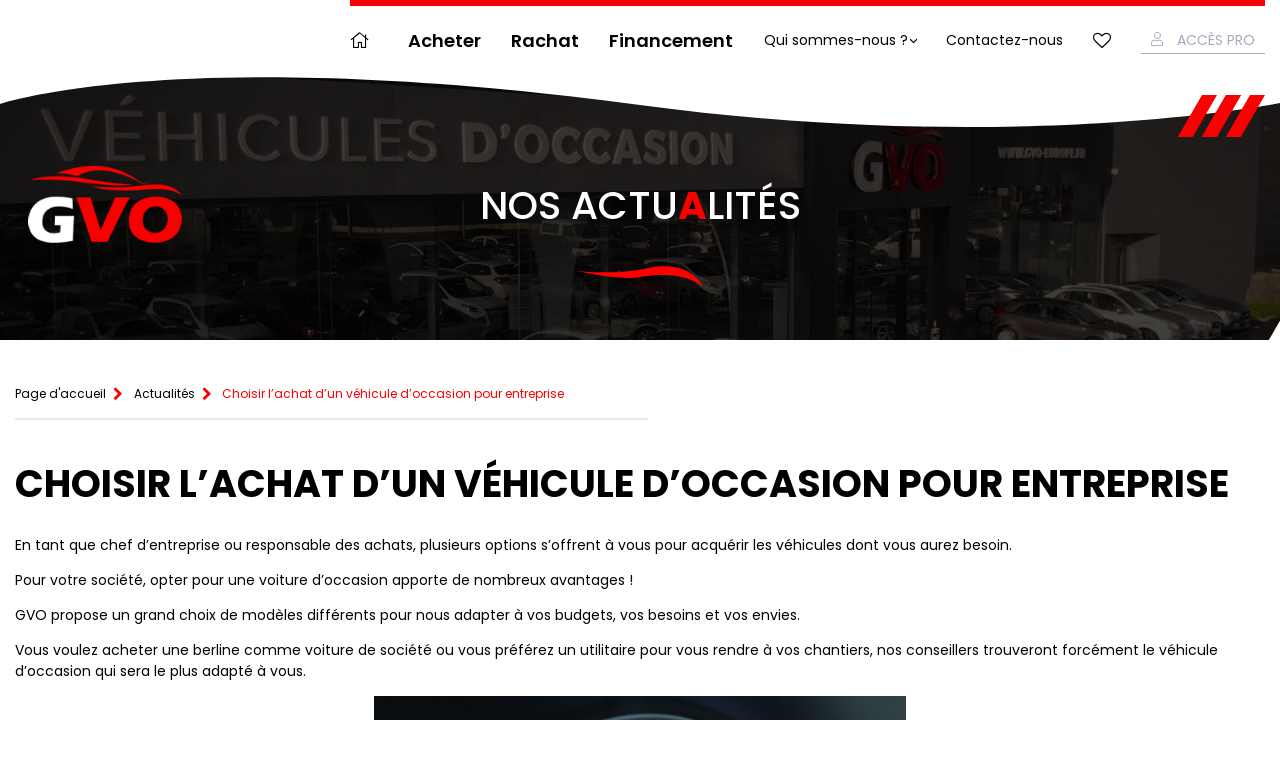

--- FILE ---
content_type: text/html; charset=UTF-8
request_url: https://www.gvo-europe.fr/2022/07/28/choisir-lachat-dun-vehicule-doccasion-pour-entreprise/
body_size: 11700
content:
<!DOCTYPE html><html lang="fr-FR"><head><meta charset="UTF-8" /><meta name="viewport" content="width=device-width, maximum-scale=1, user-scalable=no" /><link href="https://fonts.googleapis.com/css?family=Poppins:400,500,600,700&display=swap" rel="stylesheet"><title>Acheter une voiture d&#039;occasion à GVO pour les professionnels</title><link rel="stylesheet" href="https://www.gvo-europe.fr/wp-content/cache/min/1/0ef468cf9b7fa2d89a5ed3ad63597658.css" data-minify="1" /><meta name="description" content="Découvrez pour quelles raisons chez GVO nous conseillons aux entreprises, aux professionnels, d&#039;opter pour l&#039;achat de véhicules d&#039;occasions."/><meta name="robots" content="max-snippet:-1, max-image-preview:large, max-video-preview:-1"/><link rel="canonical" href="https://www.gvo-europe.fr/2022/07/28/choisir-lachat-dun-vehicule-doccasion-pour-entreprise/" /><meta property="og:locale" content="fr_FR" /><meta property="og:type" content="article" /><meta property="og:title" content="Acheter une voiture d&#039;occasion à GVO pour les professionnels" /><meta property="og:description" content="Découvrez pour quelles raisons chez GVO nous conseillons aux entreprises, aux professionnels, d&#039;opter pour l&#039;achat de véhicules d&#039;occasions." /><meta property="og:url" content="https://www.gvo-europe.fr/2022/07/28/choisir-lachat-dun-vehicule-doccasion-pour-entreprise/" /><meta property="og:site_name" content="Vente  et rachat de véhicules d&#039;occasion à Rennes" /><meta property="article:section" content="Actualités" /><meta property="article:published_time" content="2022-07-28T12:26:54+00:00" /><meta property="article:modified_time" content="2025-09-17T13:25:53+00:00" /><meta property="og:updated_time" content="2025-09-17T13:25:53+00:00" /><meta property="og:image" content="https://www.gvo-europe.fr/wp-content/uploads/2022/07/vo.jpg" /><meta property="og:image:secure_url" content="https://www.gvo-europe.fr/wp-content/uploads/2022/07/vo.jpg" /><meta property="og:image:width" content="1280" /><meta property="og:image:height" content="720" /><meta name="twitter:card" content="summary_large_image" /><meta name="twitter:description" content="Découvrez pour quelles raisons chez GVO nous conseillons aux entreprises, aux professionnels, d&#039;opter pour l&#039;achat de véhicules d&#039;occasions." /><meta name="twitter:title" content="Acheter une voiture d&#039;occasion à GVO pour les professionnels" /><meta name="twitter:image" content="https://www.gvo-europe.fr/wp-content/uploads/2022/07/vo.jpg" /> <script type='application/ld+json' class='yoast-schema-graph yoast-schema-graph--main'>{"@context":"https://schema.org","@graph":[{"@type":"Organization","@id":"https://www.gvo-europe.fr/#organization","name":"GVO - Vente de voitures d'occasion toutes marques \u00e0 Rennes","url":"https://www.gvo-europe.fr/","sameAs":[],"logo":{"@type":"ImageObject","@id":"https://www.gvo-europe.fr/#logo","url":"https://www.gvo-europe.fr/wp-content/uploads/2021/09/GVO-Logo-BR-G-ss-signature.png","width":1182,"height":1182,"caption":"GVO - Vente de voitures d'occasion toutes marques \u00e0 Rennes"},"image":{"@id":"https://www.gvo-europe.fr/#logo"}},{"@type":"WebSite","@id":"https://www.gvo-europe.fr/#website","url":"https://www.gvo-europe.fr/","name":"Vente  et rachat de v\u00e9hicules d&#039;occasion \u00e0 Rennes","publisher":{"@id":"https://www.gvo-europe.fr/#organization"},"potentialAction":{"@type":"SearchAction","target":"https://www.gvo-europe.fr/?s={search_term_string}","query-input":"required name=search_term_string"}},{"@type":"ImageObject","@id":"https://www.gvo-europe.fr/2022/07/28/choisir-lachat-dun-vehicule-doccasion-pour-entreprise/#primaryimage","url":"https://www.gvo-europe.fr/wp-content/uploads/2022/07/vo.jpg","width":1280,"height":720},{"@type":"WebPage","@id":"https://www.gvo-europe.fr/2022/07/28/choisir-lachat-dun-vehicule-doccasion-pour-entreprise/#webpage","url":"https://www.gvo-europe.fr/2022/07/28/choisir-lachat-dun-vehicule-doccasion-pour-entreprise/","inLanguage":"fr-FR","name":"Acheter une voiture d&#039;occasion \u00e0 GVO pour les professionnels","isPartOf":{"@id":"https://www.gvo-europe.fr/#website"},"primaryImageOfPage":{"@id":"https://www.gvo-europe.fr/2022/07/28/choisir-lachat-dun-vehicule-doccasion-pour-entreprise/#primaryimage"},"datePublished":"2022-07-28T12:26:54+00:00","dateModified":"2025-09-17T13:25:53+00:00","description":"D\u00e9couvrez pour quelles raisons chez GVO nous conseillons aux entreprises, aux professionnels, d'opter pour l'achat de v\u00e9hicules d'occasions."},{"@type":"Article","@id":"https://www.gvo-europe.fr/2022/07/28/choisir-lachat-dun-vehicule-doccasion-pour-entreprise/#article","isPartOf":{"@id":"https://www.gvo-europe.fr/2022/07/28/choisir-lachat-dun-vehicule-doccasion-pour-entreprise/#webpage"},"author":{"@id":"https://www.gvo-europe.fr/#/schema/person/9074dba788bf4b97595b55c316ae59a8"},"headline":"Choisir l\u2019achat d\u2019un v\u00e9hicule d\u2019occasion pour entreprise","datePublished":"2022-07-28T12:26:54+00:00","dateModified":"2025-09-17T13:25:53+00:00","commentCount":0,"mainEntityOfPage":{"@id":"https://www.gvo-europe.fr/2022/07/28/choisir-lachat-dun-vehicule-doccasion-pour-entreprise/#webpage"},"publisher":{"@id":"https://www.gvo-europe.fr/#organization"},"image":{"@id":"https://www.gvo-europe.fr/2022/07/28/choisir-lachat-dun-vehicule-doccasion-pour-entreprise/#primaryimage"},"articleSection":"Actualit\u00e9s"},{"@type":["Person"],"@id":"https://www.gvo-europe.fr/#/schema/person/9074dba788bf4b97595b55c316ae59a8","name":"a3web","image":{"@type":"ImageObject","@id":"https://www.gvo-europe.fr/#authorlogo","url":"https://secure.gravatar.com/avatar/dee0bfadbf35064e7e94796efbd44dce?s=96&d=mm&r=g","caption":"a3web"},"sameAs":[]}]}</script> <link rel="alternate" type="application/rss+xml" title="Vente  et rachat de véhicules d&#039;occasion à Rennes &raquo; Flux" href="https://www.gvo-europe.fr/feed/" /><style type="text/css">img.wp-smiley,img.emoji{display:inline!important;border:none!important;box-shadow:none!important;height:1em!important;width:1em!important;margin:0 .07em!important;vertical-align:-0.1em!important;background:none!important;padding:0!important}</style><style id='rocket-lazyload-inline-css' type='text/css'>.rll-youtube-player{position:relative;padding-bottom:56.23%;height:0;overflow:hidden;max-width:100%}.rll-youtube-player iframe{position:absolute;top:0;left:0;width:100%;height:100%;z-index:100;background:0 0}.rll-youtube-player img{bottom:0;display:block;left:0;margin:auto;max-width:100%;width:100%;position:absolute;right:0;top:0;border:none;height:auto;cursor:pointer;-webkit-transition:.4s all;-moz-transition:.4s all;transition:.4s all}.rll-youtube-player img:hover{-webkit-filter:brightness(75%)}.rll-youtube-player .play{height:72px;width:72px;left:50%;top:50%;margin-left:-36px;margin-top:-36px;position:absolute;background:url(https://www.gvo-europe.fr/wp-content/plugins/wp-rocket/assets/img/youtube.png) no-repeat;cursor:pointer}.wp-has-aspect-ratio .rll-youtube-player{position:absolute;padding-bottom:0;width:100%;height:100%;top:0;bottom:0;left:0;right:0}</style><script type='text/javascript' src='https://www.gvo-europe.fr/wp-content/cache/busting/1/wp-includes/js/jquery/jquery-1.12.4-wp.js'></script> <script type='text/javascript'>/* <![CDATA[ */ var favorites_data = {"ajaxurl":"https:\/\/www.gvo-europe.fr\/wp-admin\/admin-ajax.php","nonce":"dcc09ae3fe","favorite":"<a class=\"favorite icon-heart-o\" href=\"#Favorite\" data-id=\"4588\">Ajouter aux fav.<\/a>","favorited":"<a class=\"favorite active icon-heart-o\" href=\"#Favorite\" data-id=\"4588\">Ajouter aux fav.<\/a>","includecount":"","indicate_loading":"","loading_text":"Loading","loading_image":"","loading_image_active":"","loading_image_preload":"","cache_enabled":"1","button_options":{"button_type":"custom","custom_colors":false,"box_shadow":false,"include_count":false,"default":{"background_default":false,"border_default":false,"text_default":false,"icon_default":false,"count_default":false},"active":{"background_active":false,"border_active":false,"text_active":false,"icon_active":false,"count_active":false}},"authentication_modal_content":"<p>Please login to add favorites.<\/p>\n<p><a href=\"#\" data-favorites-modal-close>Dismiss this notice<\/a><\/p>\n","authentication_redirect":"","dev_mode":"","logged_in":"","user_id":"0","authentication_redirect_url":"https:\/\/www.gvo-europe.fr\/gestion-gvo"}; /* ]]> */</script> <link rel='https://api.w.org/' href='https://www.gvo-europe.fr/wp-json/' /><link rel="EditURI" type="application/rsd+xml" title="RSD" href="https://www.gvo-europe.fr/xmlrpc.php?rsd" /><link rel="wlwmanifest" type="application/wlwmanifest+xml" href="https://www.gvo-europe.fr/wp-includes/wlwmanifest.xml" /><link rel='shortlink' href='https://www.gvo-europe.fr/?p=24053' /><link rel="alternate" type="application/json+oembed" href="https://www.gvo-europe.fr/wp-json/oembed/1.0/embed?url=https%3A%2F%2Fwww.gvo-europe.fr%2F2022%2F07%2F28%2Fchoisir-lachat-dun-vehicule-doccasion-pour-entreprise%2F" /><link rel="alternate" type="text/xml+oembed" href="https://www.gvo-europe.fr/wp-json/oembed/1.0/embed?url=https%3A%2F%2Fwww.gvo-europe.fr%2F2022%2F07%2F28%2Fchoisir-lachat-dun-vehicule-doccasion-pour-entreprise%2F&#038;format=xml" />  <script>(function(w,d,s,l,i){w[l]=w[l]||[];w[l].push({'gtm.start':
new Date().getTime(),event:'gtm.js'});var f=d.getElementsByTagName(s)[0],
j=d.createElement(s),dl=l!='dataLayer'?'&l='+l:'';j.async=true;j.src=
'https://www.googletagmanager.com/gtm.js?id='+i+dl;f.parentNode.insertBefore(j,f);
})(window,document,'script','dataLayer','GTM-PHB4N9M');</script> <meta name="google-site-verification" content="-ul_Ifj7yluSs_GHRW9EoRqI8IPXQi9lxOsCJBLi5yQ" /> <script type="text/plain" data-service="google-analytics" data-category="statistics" async data-cmplz-src="https://www.googletagmanager.com/gtag/js?id=G-6NT1T3C5DJ"></script> <script>window.dataLayer = window.dataLayer || [];
  function gtag(){dataLayer.push(arguments);}
  gtag('js', new Date());

  gtag('config', 'G-6NT1T3C5DJ');</script> <style>a.ljoptimizer,span.ljoptimizer{cursor:pointer}a.ljoptimizer,span.ljoptimizer{cursor:pointer}</style><style>.cmplz-hidden{display:none!important}</style><meta name="mobile-web-app-capable" content="yes"><meta name="apple-mobile-web-app-capable" content="yes"><meta name="apple-mobile-web-app-title" content="Vente  et rachat de véhicules d&#039;occasion à Rennes - GVO"><link rel="icon" href="https://www.gvo-europe.fr/wp-content/uploads/2025/05/cropped-favicon-32x32.png" sizes="32x32" /><link rel="icon" href="https://www.gvo-europe.fr/wp-content/uploads/2025/05/cropped-favicon-192x192.png" sizes="192x192" /><link rel="apple-touch-icon-precomposed" href="https://www.gvo-europe.fr/wp-content/uploads/2025/05/cropped-favicon-180x180.png" /><meta name="msapplication-TileImage" content="https://www.gvo-europe.fr/wp-content/uploads/2025/05/cropped-favicon-270x270.png" /> <noscript><style id="rocket-lazyload-nojs-css">.rll-youtube-player,[data-lazy-src]{display:none!important}</style></noscript></head><body data-cmplz=1 class="post-template-default single single-post postid-24053 single-format-standard wp-embed-responsive choisir-lachat-dun-vehicule-doccasion-pour-entreprise group-blog"> <input type="checkbox" id="MainNavToggler" class="toggler" /><div class="container"><div class="inner"><header class="main-header"><div class="inner"> <label for="MainNavToggler" class="menu-toggler"><span class="zone">Menu</span></label> <a class="sprited logo" href="https://www.gvo-europe.fr/" title="Vente  et rachat de véhicules d&#039;occasion à Rennes" rel="home"><img src="data:image/svg+xml,%3Csvg%20xmlns='http://www.w3.org/2000/svg'%20viewBox='0%200%200%200'%3E%3C/svg%3E" data-lazy-src="https://www.gvo-europe.fr/wp-content/themes/gvo/img/gvo-logo-alt.png" /><noscript><img src="https://www.gvo-europe.fr/wp-content/themes/gvo/img/gvo-logo-alt.png" /></noscript></a><div class="main-nav"><ul id="menu-menu-principal" class="link-list"><li id="menu-item-4470" class="home primary menu-item menu-item-type-custom menu-item-object-custom menu-item-4470"><a href="/">Accueil</a></li><li id="menu-item-4615" class="primary menu-item menu-item-type-post_type menu-item-object-page menu-item-4615"><a href="https://www.gvo-europe.fr/liste-des-vehicules/">Acheter</a></li><li id="menu-item-4516" class="primary menu-item menu-item-type-post_type menu-item-object-page menu-item-4516"><a href="https://www.gvo-europe.fr/vendre-mon-vehicule/">Rachat</a></li><li id="menu-item-8496" class="primary menu-item menu-item-type-post_type menu-item-object-page menu-item-8496"><a href="https://www.gvo-europe.fr/financement/">Financement</a></li><li id="menu-item-8492" class="menu-item menu-item-type-post_type menu-item-object-page menu-item-has-children menu-item-8492"><a href="https://www.gvo-europe.fr/qui-sommes-nous/">Qui sommes-nous ?</a><ul class="sub-menu"><li id="menu-item-23013" class="menu-item menu-item-type-post_type menu-item-object-page menu-item-23013"><a href="https://www.gvo-europe.fr/concession-de-rennes/">Concession de Rennes</a></li><li id="menu-item-23012" class="menu-item menu-item-type-post_type menu-item-object-page menu-item-23012"><a href="https://www.gvo-europe.fr/concession-du-mans/">Concession du Mans</a></li><li id="menu-item-29201" class="menu-item menu-item-type-post_type menu-item-object-page menu-item-29201"><a href="https://www.gvo-europe.fr/concession-de-soissons/">Concession de Soissons</a></li></ul></li><li id="menu-item-4519" class="secondary menu-item menu-item-type-post_type menu-item-object-page menu-item-4519"><a href="https://www.gvo-europe.fr/contact/">Contactez-nous</a></li><li id="menu-item-8166" class="favorite-nav menu-item menu-item-type-post_type menu-item-object-page menu-item-8166"><a href="https://www.gvo-europe.fr/mes-favoris/">Mes favoris</a></li><li id="menu-item-4607" class="account menu-item menu-item-type-post_type menu-item-object-page menu-item-4607"><a href="https://www.gvo-europe.fr/mon-compte/">Accès Pro</a></li></ul></div> <label for="MainNavToggler" class="menu-overlay"></label><div class="contact"></div></div><div class="curve"></div></header><main id="content"><div class="banner"><div class="inner"> <span class="title">Nos actu<strong>a</strong>lités</span></div> <img width="1280" height="720" src="data:image/svg+xml,%3Csvg%20xmlns='http://www.w3.org/2000/svg'%20viewBox='0%200%201280%20720'%3E%3C/svg%3E" class="attachment-post-thumbnail size-post-thumbnail wp-post-image" alt="" data-lazy-srcset="https://www.gvo-europe.fr/wp-content/uploads/2022/07/vo.jpg 1280w, https://www.gvo-europe.fr/wp-content/uploads/2022/07/vo-300x169.jpg 300w, https://www.gvo-europe.fr/wp-content/uploads/2022/07/vo-768x432.jpg 768w, https://www.gvo-europe.fr/wp-content/uploads/2022/07/vo-1024x576.jpg 1024w" data-lazy-sizes="(max-width: 1280px) 100vw, 1280px" data-lazy-src="https://www.gvo-europe.fr/wp-content/uploads/2022/07/vo.jpg" /><noscript><img width="1280" height="720" src="https://www.gvo-europe.fr/wp-content/uploads/2022/07/vo.jpg" class="attachment-post-thumbnail size-post-thumbnail wp-post-image" alt="" srcset="https://www.gvo-europe.fr/wp-content/uploads/2022/07/vo.jpg 1280w, https://www.gvo-europe.fr/wp-content/uploads/2022/07/vo-300x169.jpg 300w, https://www.gvo-europe.fr/wp-content/uploads/2022/07/vo-768x432.jpg 768w, https://www.gvo-europe.fr/wp-content/uploads/2022/07/vo-1024x576.jpg 1024w" sizes="(max-width: 1280px) 100vw, 1280px" /></noscript></div><ul class="breadcrumb"><li><a href="https://www.gvo-europe.fr" class="home">Page d'accueil</a></li><li><a href="https://www.gvo-europe.fr/categorie/actualites/" class="taxonomy category">Actualités</a></li><li class="post post-post current-item">Choisir l’achat d’un véhicule d’occasion pour entreprise</li></ul><section class="news-content"><h1 class="title-lvl1">Choisir l’achat d’un véhicule d’occasion pour entreprise</h1><p>En tant que chef d’entreprise ou responsable des achats, plusieurs options s’offrent à vous pour acquérir les véhicules dont vous aurez besoin.</p><p>Pour votre société, opter pour une voiture d’occasion apporte de nombreux avantages&nbsp;!</p><p>GVO propose un <a href="https://www.gvo-europe.fr/liste-des-vehicules/">grand choix de modèles différents</a> pour nous adapter à vos budgets, vos besoins et vos envies.</p><p>Vous voulez acheter une berline comme voiture de société ou vous préférez un utilitaire pour vous rendre à vos chantiers, nos conseillers trouveront forcément le véhicule d’occasion qui sera le plus adapté à vous.</p><div class="wp-block-image"><figure class="aligncenter is-resized"><img src="data:image/svg+xml,%3Csvg%20xmlns='http://www.w3.org/2000/svg'%20viewBox='0%200%20532%20354'%3E%3C/svg%3E" alt="" class="wp-image-24054" width="532" height="354" data-lazy-srcset="https://www.gvo-europe.fr/wp-content/uploads/2022/07/power-1692848_1920-1024x683.jpg 1024w, https://www.gvo-europe.fr/wp-content/uploads/2022/07/power-1692848_1920-300x200.jpg 300w, https://www.gvo-europe.fr/wp-content/uploads/2022/07/power-1692848_1920-768x512.jpg 768w" data-lazy-sizes="(max-width: 532px) 100vw, 532px" data-lazy-src="https://www.gvo-europe.fr/wp-content/uploads/2022/07/power-1692848_1920-1024x683.jpg" /><noscript><img src="https://www.gvo-europe.fr/wp-content/uploads/2022/07/power-1692848_1920-1024x683.jpg" alt="" class="wp-image-24054" width="532" height="354" srcset="https://www.gvo-europe.fr/wp-content/uploads/2022/07/power-1692848_1920-1024x683.jpg 1024w, https://www.gvo-europe.fr/wp-content/uploads/2022/07/power-1692848_1920-300x200.jpg 300w, https://www.gvo-europe.fr/wp-content/uploads/2022/07/power-1692848_1920-768x512.jpg 768w" sizes="(max-width: 532px) 100vw, 532px" /></noscript></figure></div><h2><strong>Pourquoi acheter une voiture d’occasion pour un professionnel&nbsp;? </strong></h2><p>Il est indispensable d’avoir des véhicules fiables pour votre société. Mais aujourd’hui nous vous conseillons d’opter pour une voiture d’occasion pour équiper vos collaborateurs.</p><p>Faire appel à GVO, c’est pouvoir faire confiance au véhicule d’occasion que vous allez acquérir. Pour partir serein, découvrez <a href="https://www.gvo-europe.fr/qui-sommes-nous/">les différentes garanties GVO.</a></p><p>En effet, l’occasion est un marché qui s’offre à vous pour faire les meilleurs investissements pour votre entreprise.</p><h2><strong>Acheter une voiture neuve ou d’occasion&nbsp;pour un professionnel ?</strong></h2><p></p><h3>De meilleurs délais pour recevoir sa voiture</h3><p>Aujourd’hui l’un des intérêts principaux d’acheter un véhicule d’occasion est la possibilité de l’avoir immédiatement. En effet actuellement les délais pour obtenir un véhicule neuf peuvent devenir assez longs en se comptant en plusieurs semaines. En optant pour une voiture d’occasion, vous aurez l’occasion de repartir rapidement avec.</p><p>Au-delà des délais, vous aurez l’opportunité de faire de bonnes affaires. En effet le marché de l’occasion est aussi le marché des opportunités.</p><h3>De bons prix, de bonnes opportunités</h3><p>Trouvez votre voiture au juste prix, répondant à vos attentes, avec le nombre de kilomètres et l’année que vous souhaitez. Nos parcs automobiles de Rennes et du Mans proposent un large choix de voitures pour répondre à vos attentes.</p><p>Il est possible que vous puissiez être limités dans certaines options (choix de couleurs par exemple) mais cela vous permet tout de même d’acquérir la gamme de véhicule idéal au meilleur prix. <br></p><h3> Le financement possible</h3><p>GVO vous propose un système de financement pour acquérir vos véhicules d’occasions. Si vous le désirez, nous proposons plusieurs options pour répondre à vos besoins.</p><p>Nous avons le crédit classique, on adapte les montants de votre remboursement en fonction de votre apport et du nombre de mensualités que vous le souhaitez.</p><p>Nous pouvons également vous proposer la LOA, Location avec Option d’Achat.</p><p>Il s’agit d’une formule de location de voiture applicable sur des véhicules d’occasion, à la fin de votre contrat vous obtenez la possibilité de choisir entre racheter le véhicule ou en changer pour une nouvelle location. <br></p><div class="wp-block-button aligncenter"><a class="wp-block-button__link" href="https://www.gvo-europe.fr/financement/">Découvrez nos solutions de financement </a></div><h3>Valeurs du véhicule</h3><p>Lors de l’acquisition d’un véhicule neuf,&nbsp; il faut savoir que votre voiture perd environ 20% de sa valeur durant la première année. En quatre ans une voiture peut perdre la moitié de sa valeur alors que la réduction des prix est beaucoup moins importante et rapide passée quelques années. Votre véhicule garde donc une valeur plus proche de celle de votre acquisition.</p><h2><strong>Pourquoi acheter votre véhicule d’occasion chez gvo&nbsp;? </strong></h2><div class="wp-block-columns has-3-columns"><div class="wp-block-column"><h3><a href="https://www.gvo-europe.fr/qui-sommes-nous/#nos-garanties">LES GARANTIES GVO</a></h3><ul><li><a href="https://www.gvo-europe.fr/qui-sommes-nous/#nos-garanties">Provenance certifiée</a></li><li><a href="https://www.gvo-europe.fr/qui-sommes-nous/#nos-garanties">Garantie de 3 à 72 mois</a></li><li><a href="https://www.gvo-europe.fr/qui-sommes-nous/#nos-garanties">140 points de contrôle</a></li><li><a href="https://www.gvo-europe.fr/qui-sommes-nous/#nos-garanties">Extension de Garantie GVO</a></li></ul></div><div class="wp-block-column"><h3><a href="https://www.gvo-europe.fr/avantages-gvo-voitures-occasion/">LES ENGAGEMENTS GVO</a></h3><ul><li>Meilleur prix du Marché</li><li>Entretien constructeur garanti</li><li>Reprise sans frais</li><li>Service Après-Vente dédié</li></ul></div><div class="wp-block-column"><h3><a href="https://www.gvo-europe.fr/financement/">LES FINANCEMENTS GVO</a></h3><ul><li><a href="https://www.gvo-europe.fr/financement/">GVO Financial services</a></li><li><a href="https://www.gvo-europe.fr/financement/">Plusieurs solutions de financement</a></li><li><a href="https://www.gvo-europe.fr/financement/">100% sécurisé</a></li><li><a href="https://www.gvo-europe.fr/financement/">Avec ou sans apport</a></li></ul></div></div><div class="wp-block-image"><figure class="aligncenter is-resized"><img src="data:image/svg+xml,%3Csvg%20xmlns='http://www.w3.org/2000/svg'%20viewBox='0%200%20302%20302'%3E%3C/svg%3E" alt="" class="wp-image-15999" width="302" height="302" data-lazy-srcset="https://www.gvo-europe.fr/wp-content/uploads/2021/09/GVO-Logo-BR-G-ss-signature-1024x1024.png 1024w, https://www.gvo-europe.fr/wp-content/uploads/2021/09/GVO-Logo-BR-G-ss-signature-150x150.png 150w, https://www.gvo-europe.fr/wp-content/uploads/2021/09/GVO-Logo-BR-G-ss-signature-300x300.png 300w, https://www.gvo-europe.fr/wp-content/uploads/2021/09/GVO-Logo-BR-G-ss-signature-768x768.png 768w, https://www.gvo-europe.fr/wp-content/uploads/2021/09/GVO-Logo-BR-G-ss-signature.png 1182w" data-lazy-sizes="(max-width: 302px) 100vw, 302px" data-lazy-src="https://www.gvo-europe.fr/wp-content/uploads/2021/09/GVO-Logo-BR-G-ss-signature-1024x1024.png" /><noscript><img src="https://www.gvo-europe.fr/wp-content/uploads/2021/09/GVO-Logo-BR-G-ss-signature-1024x1024.png" alt="" class="wp-image-15999" width="302" height="302" srcset="https://www.gvo-europe.fr/wp-content/uploads/2021/09/GVO-Logo-BR-G-ss-signature-1024x1024.png 1024w, https://www.gvo-europe.fr/wp-content/uploads/2021/09/GVO-Logo-BR-G-ss-signature-150x150.png 150w, https://www.gvo-europe.fr/wp-content/uploads/2021/09/GVO-Logo-BR-G-ss-signature-300x300.png 300w, https://www.gvo-europe.fr/wp-content/uploads/2021/09/GVO-Logo-BR-G-ss-signature-768x768.png 768w, https://www.gvo-europe.fr/wp-content/uploads/2021/09/GVO-Logo-BR-G-ss-signature.png 1182w" sizes="(max-width: 302px) 100vw, 302px" /></noscript></figure></div><h2><strong>PROFITEZ DE L’EXPERIENCE D’UN PROFESSIONNEL RECONNU &nbsp;</strong></h2><p>Filiale du Groupe GCA composé de plus de 90 concessions en France et en Europe vous pouvez faire confiance à un professionnel reconnu dans le domaine automobile.</p><p>Bénéficiez du savoir-faire des équipes GVO qui mettent tout en œuvre pour vous proposer tous les services dont vous pourriez avoir besoin lors de l’acquisition de vos véhicules.</p><p>Les équipes GVO font en sorte d’optimiser au maximum votre expérience d’achat avec un contrôle produit très strict&nbsp;; repartez serein avec votre véhicule, bénéficiez également d’un prix négocié pour nos clients et nous proposons même, en interne, un service de financement dédié pour faciliter toutes vos transactions.</p> <button class="simplefavorite-button" data-postid="24053" data-siteid="1" data-groupid="1" data-favoritecount="0" style=""><a class="favorite icon-heart-o" href="#Favorite" data-id="4588">Ajouter aux fav.</a></button><ul class="post-links"><li class="prev">&laquo; <a href="https://www.gvo-europe.fr/2022/04/14/pourquoi-passer-par-un-professionnel-pour-acheter-votre-voiture-doccasion/" rel="prev">Pourquoi passer par un professionnel pour acheter votre voiture d&rsquo;occasion?</a></li><li class="next"><a href="https://www.gvo-europe.fr/2023/01/05/quels-carburants-privilegier-lors-de-lachat-de-sa-voiture-doccasion/" rel="next">Quels carburants privilégier lors de l&rsquo;achat de sa voiture d&rsquo;occasion ?</a> &raquo;</li></ul></section></main><aside id="sidebar"></aside><footer class="main-footer"><div class="inner"> <a class="sprited logo" href="/">Vente  et rachat de véhicules d&#039;occasion à Rennes</a><div class="contact"> <strong class="title">Nos coordonnées</strong><div class="textwidget custom-html-widget"><div class="container"><p class="text"> 8 Rue de la Longeraie,<br/> 35760 Saint-Grégoire</p> <a class="map" target="_blank" href="https://goo.gl/maps/JTs4emT5bmzwaTB5A" rel="noopener noreferrer">Voir sur le plan</a><br /><p class="text"> 10 BIS Rue des Frères Renault,<br /> 72100 Le Mans</p> <a class="map" target="_blank" href="https://goo.gl/maps/6BzKttKRRu9ZMHyG7" rel="noopener noreferrer">Voir sur le plan</a><br /><p class="text"> 2 Route de Presles,<br /> 02200 Soissons</p> <a class="map" target="_blank" href="https://www.google.com/maps/place/2+Rte+de+Presles,+02200+Soissons/@49.3672315,3.3052863,17z/data=!4m6!3m5!1s0x47e85ee64e60b6f5:0x3da5fdfbb5611d9d!8m2!3d49.367228!4d3.3078612!16s%2Fg%2F11c43z6f9w?entry=ttu" rel="noopener noreferrer">Voir sur le plan</a><br /></div><div class="calls"> <a class="call rennes" href="tel:0290029405"> Rennes : <br/> 02 90 02 94 05 <small>Prix d'un appel local</small> </a> <a class="call lemans" href="tel:0243393955"> Le Mans : <br/> 02 43 39 39 55 <small>Prix d'un appel local</small> </a> <a class="call soissons" href="tel:0376120424"> Soissons : <br/> 03 76 12 04 24 <small>Prix d'un appel local</small> </a></div></div><div class="social-links"><ul id="menu-reseaux-sociaux" class="link-list"><li id="menu-item-4457" class="icon-facebook menu-item menu-item-type-custom menu-item-object-custom menu-item-4457"><a target="_blank" rel="noopener noreferrer" href="http://www.facebook.com">Rejoingnez-nous sur Facebook</a></li><li id="menu-item-4459" class="icon-linkedin menu-item menu-item-type-custom menu-item-object-custom menu-item-4459"><a target="_blank" rel="noopener noreferrer" href="http://www.linkedin.com">Rejoingnez-nous sur LinkedIn</a></li><li id="menu-item-4458" class="icon-twitter menu-item menu-item-type-custom menu-item-object-custom menu-item-4458"><a target="_blank" rel="noopener noreferrer" href="http://www.twitter.com">Suivez-nous sur Twitter</a></li></ul></div></div><hr /><div class="links"><ul id="menu-pied-de-page" class="link-list"><li id="menu-item-4666" class="menu-item menu-item-type-post_type menu-item-object-page menu-item-4666"><a href="https://www.gvo-europe.fr/liste-des-vehicules/">Acheter</a></li><li id="menu-item-4667" class="menu-item menu-item-type-post_type menu-item-object-page menu-item-4667"><a href="https://www.gvo-europe.fr/vendre-mon-vehicule/">Vendre</a></li><li id="menu-item-9680" class="menu-item menu-item-type-post_type menu-item-object-page menu-item-9680"><a href="https://www.gvo-europe.fr/qui-sommes-nous/">Qui sommes-nous ?</a></li><li id="menu-item-4668" class="menu-item menu-item-type-post_type menu-item-object-page menu-item-4668"><a href="https://www.gvo-europe.fr/contact/">Contactez-nous</a></li><li id="menu-item-4669" class="menu-item menu-item-type-taxonomy menu-item-object-category current-post-ancestor current-menu-parent current-post-parent menu-item-4669"><a href="https://www.gvo-europe.fr/categorie/actualites/">Les actualités</a></li><li id="menu-item-4670" class="menu-item menu-item-type-post_type menu-item-object-page menu-item-4670"><a href="https://www.gvo-europe.fr/mon-compte/">Mon compte</a></li></ul></div><hr /><div class="legal-links"><ul id="menu-legal" class="link-list"><li id="menu-item-4466" class="menu-item menu-item-type-post_type menu-item-object-page menu-item-4466"><span  class=" ljoptimizer" data-loc="aHR0cHM6Ly93d3cuZ3ZvLWV1cm9wZS5mci9pbmZvcm1hdGlvbnMtbGVnYWxlcy8%3D" data-window="">Mentions légales</span></li><li id="menu-item-4467" class="no-link menu-item menu-item-type-custom menu-item-object-custom menu-item-4467"><a href="#0">GVO Tous droits réservés &#8211; 2019</a></li><li id="menu-item-4468" class="menu-item menu-item-type-custom menu-item-object-custom menu-item-4468"><a target="_blank" rel="noopener noreferrer" href="https://www.a3web.fr">Réalisation agence web A3 Web</a></li></ul></div></div><div class="rgpd-links"><ul id="menu-rgpd" class="link-list"><li id="menu-item-4664" class="menu-item menu-item-type-post_type menu-item-object-page menu-item-4664"><span  class=" ljoptimizer" data-loc="aHR0cHM6Ly93d3cuZ3ZvLWV1cm9wZS5mci9kb25uZWVzLXBlcnNvbm5lbGxlcy8%3D" data-window="">Données personnelles</span></li><li id="menu-item-4665" class="menu-item menu-item-type-post_type menu-item-object-page menu-item-4665"><span  class=" ljoptimizer" data-loc="aHR0cHM6Ly93d3cuZ3ZvLWV1cm9wZS5mci9wb2xpdGlxdWUtdXRpbGlzYXRpb24tY29va2llcy8%3D" data-window="">Politique d&rsquo;utilisation des cookies</span></li></ul></div></footer></div></div> <!-- ngg_resource_manager_marker --><div id="cmplz-cookiebanner-container"><div class="cmplz-cookiebanner cmplz-hidden banner-1 optin cmplz-bottom-right cmplz-categories-type-view-preferences" aria-modal="true" data-nosnippet="true" role="dialog" aria-live="polite" aria-labelledby="cmplz-header-1-optin" aria-describedby="cmplz-message-1-optin"><div class="cmplz-header"><div class="cmplz-logo"></div><div class="cmplz-title" id="cmplz-header-1-optin">Gérer le consentement aux cookies</div><div class="cmplz-close" tabindex="0" role="button" aria-label="close-dialog"> <svg aria-hidden="true" focusable="false" data-prefix="fas" data-icon="times" class="svg-inline--fa fa-times fa-w-11" role="img" xmlns="http://www.w3.org/2000/svg" viewBox="0 0 352 512"><path fill="currentColor" d="M242.72 256l100.07-100.07c12.28-12.28 12.28-32.19 0-44.48l-22.24-22.24c-12.28-12.28-32.19-12.28-44.48 0L176 189.28 75.93 89.21c-12.28-12.28-32.19-12.28-44.48 0L9.21 111.45c-12.28 12.28-12.28 32.19 0 44.48L109.28 256 9.21 356.07c-12.28 12.28-12.28 32.19 0 44.48l22.24 22.24c12.28 12.28 32.2 12.28 44.48 0L176 322.72l100.07 100.07c12.28 12.28 32.2 12.28 44.48 0l22.24-22.24c12.28-12.28 12.28-32.19 0-44.48L242.72 256z"></path></svg></div></div><div class="cmplz-divider cmplz-divider-header"></div><div class="cmplz-body"><div class="cmplz-message" id="cmplz-message-1-optin">Pour offrir les meilleures expériences, nous utilisons des technologies telles que les cookies pour stocker et/ou accéder aux informations des appareils. Le fait de consentir à ces technologies nous permettra de traiter des données telles que le comportement de navigation ou les ID uniques sur ce site. Le fait de ne pas consentir ou de retirer son consentement peut avoir un effet négatif sur certaines caractéristiques et fonctions.</div><div class="cmplz-categories"> <details class="cmplz-category cmplz-functional" > <summary> <span class="cmplz-category-header"> <span class="cmplz-category-title">Fonctionnel</span> <span class='cmplz-always-active'> <span class="cmplz-banner-checkbox"> <input type="checkbox" 										   id="cmplz-functional-optin" 										   data-category="cmplz_functional" 										   class="cmplz-consent-checkbox cmplz-functional" 										   size="40" 										   value="1"/> <label class="cmplz-label" for="cmplz-functional-optin" tabindex="0"><span class="screen-reader-text">Fonctionnel</span></label> </span> Toujours activé </span> <span class="cmplz-icon cmplz-open"> <svg xmlns="http://www.w3.org/2000/svg" viewBox="0 0 448 512"  height="18" ><path d="M224 416c-8.188 0-16.38-3.125-22.62-9.375l-192-192c-12.5-12.5-12.5-32.75 0-45.25s32.75-12.5 45.25 0L224 338.8l169.4-169.4c12.5-12.5 32.75-12.5 45.25 0s12.5 32.75 0 45.25l-192 192C240.4 412.9 232.2 416 224 416z"/></svg> </span> </span> </summary><div class="cmplz-description"> <span class="cmplz-description-functional">Le stockage ou l’accès technique est strictement nécessaire dans la finalité d’intérêt légitime de permettre l’utilisation d’un service spécifique explicitement demandé par l’abonné ou l’utilisateur, ou dans le seul but d’effectuer la transmission d’une communication sur un réseau de communications électroniques.</span></div> </details> <details class="cmplz-category cmplz-preferences" > <summary> <span class="cmplz-category-header"> <span class="cmplz-category-title">Préférences</span> <span class="cmplz-banner-checkbox"> <input type="checkbox" 									   id="cmplz-preferences-optin" 									   data-category="cmplz_preferences" 									   class="cmplz-consent-checkbox cmplz-preferences" 									   size="40" 									   value="1"/> <label class="cmplz-label" for="cmplz-preferences-optin" tabindex="0"><span class="screen-reader-text">Préférences</span></label> </span> <span class="cmplz-icon cmplz-open"> <svg xmlns="http://www.w3.org/2000/svg" viewBox="0 0 448 512"  height="18" ><path d="M224 416c-8.188 0-16.38-3.125-22.62-9.375l-192-192c-12.5-12.5-12.5-32.75 0-45.25s32.75-12.5 45.25 0L224 338.8l169.4-169.4c12.5-12.5 32.75-12.5 45.25 0s12.5 32.75 0 45.25l-192 192C240.4 412.9 232.2 416 224 416z"/></svg> </span> </span> </summary><div class="cmplz-description"> <span class="cmplz-description-preferences">Le stockage ou l’accès technique est nécessaire dans la finalité d’intérêt légitime de stocker des préférences qui ne sont pas demandées par l’abonné ou l’utilisateur.</span></div> </details> <details class="cmplz-category cmplz-statistics" > <summary> <span class="cmplz-category-header"> <span class="cmplz-category-title">Statistiques</span> <span class="cmplz-banner-checkbox"> <input type="checkbox" 									   id="cmplz-statistics-optin" 									   data-category="cmplz_statistics" 									   class="cmplz-consent-checkbox cmplz-statistics" 									   size="40" 									   value="1"/> <label class="cmplz-label" for="cmplz-statistics-optin" tabindex="0"><span class="screen-reader-text">Statistiques</span></label> </span> <span class="cmplz-icon cmplz-open"> <svg xmlns="http://www.w3.org/2000/svg" viewBox="0 0 448 512"  height="18" ><path d="M224 416c-8.188 0-16.38-3.125-22.62-9.375l-192-192c-12.5-12.5-12.5-32.75 0-45.25s32.75-12.5 45.25 0L224 338.8l169.4-169.4c12.5-12.5 32.75-12.5 45.25 0s12.5 32.75 0 45.25l-192 192C240.4 412.9 232.2 416 224 416z"/></svg> </span> </span> </summary><div class="cmplz-description"> <span class="cmplz-description-statistics">Le stockage ou l’accès technique qui est utilisé exclusivement à des fins statistiques.</span> <span class="cmplz-description-statistics-anonymous">Le stockage ou l’accès technique qui est utilisé exclusivement dans des finalités statistiques anonymes. En l’absence d’une assignation à comparaître, d’une conformité volontaire de la part de votre fournisseur d’accès à internet ou d’enregistrements supplémentaires provenant d’une tierce partie, les informations stockées ou extraites à cette seule fin ne peuvent généralement pas être utilisées pour vous identifier.</span></div> </details> <details class="cmplz-category cmplz-marketing" > <summary> <span class="cmplz-category-header"> <span class="cmplz-category-title">Marketing</span> <span class="cmplz-banner-checkbox"> <input type="checkbox" 									   id="cmplz-marketing-optin" 									   data-category="cmplz_marketing" 									   class="cmplz-consent-checkbox cmplz-marketing" 									   size="40" 									   value="1"/> <label class="cmplz-label" for="cmplz-marketing-optin" tabindex="0"><span class="screen-reader-text">Marketing</span></label> </span> <span class="cmplz-icon cmplz-open"> <svg xmlns="http://www.w3.org/2000/svg" viewBox="0 0 448 512"  height="18" ><path d="M224 416c-8.188 0-16.38-3.125-22.62-9.375l-192-192c-12.5-12.5-12.5-32.75 0-45.25s32.75-12.5 45.25 0L224 338.8l169.4-169.4c12.5-12.5 32.75-12.5 45.25 0s12.5 32.75 0 45.25l-192 192C240.4 412.9 232.2 416 224 416z"/></svg> </span> </span> </summary><div class="cmplz-description"> <span class="cmplz-description-marketing">Le stockage ou l’accès technique est nécessaire pour créer des profils d’utilisateurs afin d’envoyer des publicités, ou pour suivre l’utilisateur sur un site web ou sur plusieurs sites web ayant des finalités marketing similaires.</span></div> </details></div></div><div class="cmplz-links cmplz-information"> <a class="cmplz-link cmplz-manage-options cookie-statement" href="#" data-relative_url="#cmplz-manage-consent-container">Gérer les options</a> <a class="cmplz-link cmplz-manage-third-parties cookie-statement" href="#" data-relative_url="#cmplz-cookies-overview">Gérer les services</a> <a class="cmplz-link cmplz-manage-vendors tcf cookie-statement" href="#" data-relative_url="#cmplz-tcf-wrapper">Gérer les fournisseurs</a> <a class="cmplz-link cmplz-external cmplz-read-more-purposes tcf" target="_blank" rel="noopener noreferrer nofollow" href="https://cookiedatabase.org/tcf/purposes/">En savoir plus sur ces finalités</a></div><div class="cmplz-divider cmplz-footer"></div><div class="cmplz-buttons"> <button class="cmplz-btn cmplz-accept">Accepter</button> <button class="cmplz-btn cmplz-deny">Refuser</button> <button class="cmplz-btn cmplz-view-preferences">Voir les préférences</button> <button class="cmplz-btn cmplz-save-preferences">Enregistrer les préférences</button> <a class="cmplz-btn cmplz-manage-options tcf cookie-statement" href="#" data-relative_url="#cmplz-manage-consent-container">Voir les préférences</a></div><div class="cmplz-links cmplz-documents"> <a class="cmplz-link cookie-statement" href="#" data-relative_url="">{title}</a> <a class="cmplz-link privacy-statement" href="#" data-relative_url="">{title}</a> <a class="cmplz-link impressum" href="#" data-relative_url="">{title}</a></div></div></div><div id="cmplz-manage-consent" data-nosnippet="true"><button class="cmplz-btn cmplz-hidden cmplz-manage-consent manage-consent-1">Gérer le consentement</button></div> <script type='text/javascript'>/* <![CDATA[ */ var complianz = {"prefix":"cmplz_","user_banner_id":"1","set_cookies":[],"block_ajax_content":"0","banner_version":"18","version":"6.4.2","store_consent":"","do_not_track_enabled":"","consenttype":"optin","region":"us","geoip":"1","dismiss_timeout":"","disable_cookiebanner":"","soft_cookiewall":"","dismiss_on_scroll":"","cookie_expiry":"365","url":"https:\/\/www.gvo-europe.fr\/wp-json\/complianz\/v1\/","locale":"lang=fr&locale=fr_FR","set_cookies_on_root":"0","cookie_domain":"","current_policy_id":"16","cookie_path":"\/","categories":{"statistics":"statistiques","marketing":"marketing"},"tcf_active":"","placeholdertext":"Cliquez pour accepter les cookies marketing et activer ce contenu","css_file":"https:\/\/www.gvo-europe.fr\/wp-content\/uploads\/complianz\/css\/banner-{banner_id}-{type}.css?v=18","page_links":[],"tm_categories":"","forceEnableStats":"","preview":"","clean_cookies":""}; /* ]]> */</script> <script async data-category="functional" src="https://www.googletagmanager.com/gtag/js?id=UA-12425129-68"></script> <script  data-category="functional">window['gtag_enable_tcf_support'] = false;
window.dataLayer = window.dataLayer || [];
function gtag(){
	dataLayer.push(arguments);
}
gtag('consent', 'default', {
	'security_storage': "granted",
	'functionality_storage': "granted",
	'personalization_storage': "denied",
	'analytics_storage': 'denied',
	'ad_storage': "denied",
});

document.addEventListener("cmplz_fire_categories", function (e) {
	function gtag(){
		dataLayer.push(arguments);
	}
	var consentedCategories = e.detail.categories;
	let preferences = 'denied';
	let statistics = 'denied';
	let marketing = 'denied';

	if (cmplz_in_array( 'preferences', consentedCategories )) {
		preferences = 'granted';
	}

	if (cmplz_in_array( 'statistics', consentedCategories )) {
		statistics = 'granted';
	}

	if (cmplz_in_array( 'marketing', consentedCategories )) {
		marketing = 'granted';
	}
	gtag('consent', 'update', {
		'security_storage': "granted",
		'functionality_storage': "granted",
		'personalization_storage': preferences,
		'analytics_storage': statistics,
		'ad_storage': marketing,
	});
});

gtag('js', new Date());
gtag('config', 'UA-12425129-68', {
	cookie_flags:'secure;samesite=none',
'anonymize_ip': true
});

document.addEventListener("cmplz_revoke", function (e) {
	gtag('consent', 'update', {
		'security_storage': "granted",
		'functionality_storage': "granted",
		'personalization_storage': "denied",
		'analytics_storage': 'denied',
		'ad_storage': "denied",
	});
});</script><script>window.lazyLoadOptions={elements_selector:"img[data-lazy-src],.rocket-lazyload,iframe[data-lazy-src]",data_src:"lazy-src",data_srcset:"lazy-srcset",data_sizes:"lazy-sizes",class_loading:"lazyloading",class_loaded:"lazyloaded",threshold:300,callback_loaded:function(element){if(element.tagName==="IFRAME"&&element.dataset.rocketLazyload=="fitvidscompatible"){if(element.classList.contains("lazyloaded")){if(typeof window.jQuery!="undefined"){if(jQuery.fn.fitVids){jQuery(element).parent().fitVids()}}}}}};window.addEventListener('LazyLoad::Initialized',function(e){var lazyLoadInstance=e.detail.instance;if(window.MutationObserver){var observer=new MutationObserver(function(mutations){var image_count=0;var iframe_count=0;var rocketlazy_count=0;mutations.forEach(function(mutation){for(i=0;i<mutation.addedNodes.length;i++){if(typeof mutation.addedNodes[i].getElementsByTagName!=='function'){return}
if(typeof mutation.addedNodes[i].getElementsByClassName!=='function'){return}
images=mutation.addedNodes[i].getElementsByTagName('img');is_image=mutation.addedNodes[i].tagName=="IMG";iframes=mutation.addedNodes[i].getElementsByTagName('iframe');is_iframe=mutation.addedNodes[i].tagName=="IFRAME";rocket_lazy=mutation.addedNodes[i].getElementsByClassName('rocket-lazyload');image_count+=images.length;iframe_count+=iframes.length;rocketlazy_count+=rocket_lazy.length;if(is_image){image_count+=1}
if(is_iframe){iframe_count+=1}}});if(image_count>0||iframe_count>0||rocketlazy_count>0){lazyLoadInstance.update()}});var b=document.getElementsByTagName("body")[0];var config={childList:!0,subtree:!0};observer.observe(b,config)}},!1)</script><script data-no-minify="1" async src="https://www.gvo-europe.fr/wp-content/plugins/wp-rocket/assets/js/lazyload/12.0/lazyload.min.js"></script> <script src="https://www.gvo-europe.fr/wp-content/cache/min/1/80b1c0110af0c4b94d82a8e525d1566d.js" data-minify="1" defer></script></body></html>
<!-- This website is like a Rocket, isn't it? Performance optimized by WP Rocket. Learn more: https://wp-rocket.me -->